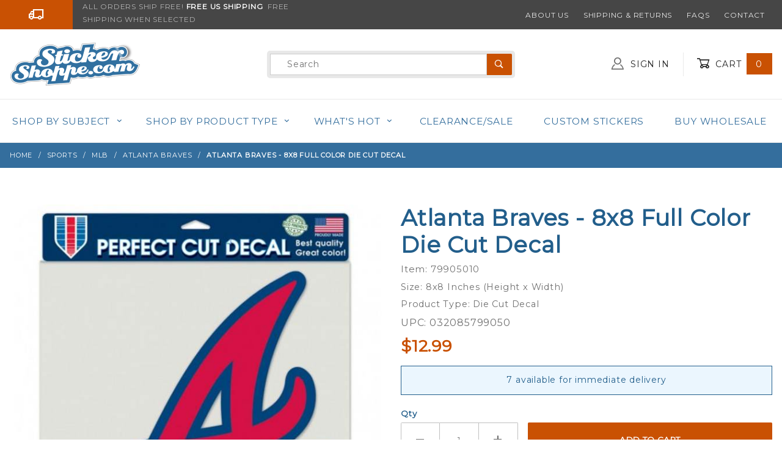

--- FILE ---
content_type: text/html; charset=UTF-8
request_url: https://www.stickershoppe.com/mm5/themes/shadows/extensions/gd-waitlist/gd-waitlist_token.php
body_size: -71
content:
1768887251